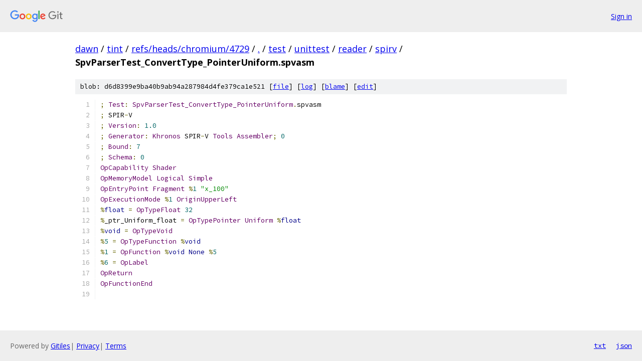

--- FILE ---
content_type: text/html; charset=utf-8
request_url: https://dawn.googlesource.com/tint/+/refs/heads/chromium/4729/test/unittest/reader/spirv/SpvParserTest_ConvertType_PointerUniform.spvasm
body_size: 1470
content:
<!DOCTYPE html><html lang="en"><head><meta charset="utf-8"><meta name="viewport" content="width=device-width, initial-scale=1"><title>test/unittest/reader/spirv/SpvParserTest_ConvertType_PointerUniform.spvasm - tint - Git at Google</title><link rel="stylesheet" type="text/css" href="/+static/base.css"><link rel="stylesheet" type="text/css" href="/+static/prettify/prettify.css"><!-- default customHeadTagPart --></head><body class="Site"><header class="Site-header"><div class="Header"><a class="Header-image" href="/"><img src="//www.gstatic.com/images/branding/lockups/2x/lockup_git_color_108x24dp.png" width="108" height="24" alt="Google Git"></a><div class="Header-menu"> <a class="Header-menuItem" href="https://accounts.google.com/AccountChooser?faa=1&amp;continue=https://dawn.googlesource.com/login/tint/%2B/refs/heads/chromium/4729/test/unittest/reader/spirv/SpvParserTest_ConvertType_PointerUniform.spvasm">Sign in</a> </div></div></header><div class="Site-content"><div class="Container "><div class="Breadcrumbs"><a class="Breadcrumbs-crumb" href="/?format=HTML">dawn</a> / <a class="Breadcrumbs-crumb" href="/tint/">tint</a> / <a class="Breadcrumbs-crumb" href="/tint/+/refs/heads/chromium/4729">refs/heads/chromium/4729</a> / <a class="Breadcrumbs-crumb" href="/tint/+/refs/heads/chromium/4729/">.</a> / <a class="Breadcrumbs-crumb" href="/tint/+/refs/heads/chromium/4729/test">test</a> / <a class="Breadcrumbs-crumb" href="/tint/+/refs/heads/chromium/4729/test/unittest?autodive=0">unittest</a> / <a class="Breadcrumbs-crumb" href="/tint/+/refs/heads/chromium/4729/test/unittest/reader?autodive=0">reader</a> / <a class="Breadcrumbs-crumb" href="/tint/+/refs/heads/chromium/4729/test/unittest/reader/spirv">spirv</a> / <span class="Breadcrumbs-crumb">SpvParserTest_ConvertType_PointerUniform.spvasm</span></div><div class="u-sha1 u-monospace BlobSha1">blob: d6d8399e9ba40b9ab94a287984d4fe379ca1e521 [<a href="/tint/+/refs/heads/chromium/4729/test/unittest/reader/spirv/SpvParserTest_ConvertType_PointerUniform.spvasm">file</a>] [<a href="/tint/+log/refs/heads/chromium/4729/test/unittest/reader/spirv/SpvParserTest_ConvertType_PointerUniform.spvasm">log</a>] [<a href="/tint/+blame/refs/heads/chromium/4729/test/unittest/reader/spirv/SpvParserTest_ConvertType_PointerUniform.spvasm">blame</a>] [<a href="https://dawn-review.googlesource.com/admin/repos/edit/repo/tint/branch/refs/heads/chromium/4729/file/test/unittest/reader/spirv/SpvParserTest_ConvertType_PointerUniform.spvasm">edit</a>]</div><table class="FileContents"><tr class="u-pre u-monospace FileContents-line"><td class="u-lineNum u-noSelect FileContents-lineNum" data-line-number="1"></td><td class="FileContents-lineContents" id="1"><span class="pun">;</span><span class="pln"> </span><span class="typ">Test</span><span class="pun">:</span><span class="pln"> </span><span class="typ">SpvParserTest_ConvertType_PointerUniform</span><span class="pun">.</span><span class="pln">spvasm</span></td></tr><tr class="u-pre u-monospace FileContents-line"><td class="u-lineNum u-noSelect FileContents-lineNum" data-line-number="2"></td><td class="FileContents-lineContents" id="2"><span class="pun">;</span><span class="pln"> SPIR</span><span class="pun">-</span><span class="pln">V</span></td></tr><tr class="u-pre u-monospace FileContents-line"><td class="u-lineNum u-noSelect FileContents-lineNum" data-line-number="3"></td><td class="FileContents-lineContents" id="3"><span class="pun">;</span><span class="pln"> </span><span class="typ">Version</span><span class="pun">:</span><span class="pln"> </span><span class="lit">1.0</span></td></tr><tr class="u-pre u-monospace FileContents-line"><td class="u-lineNum u-noSelect FileContents-lineNum" data-line-number="4"></td><td class="FileContents-lineContents" id="4"><span class="pun">;</span><span class="pln"> </span><span class="typ">Generator</span><span class="pun">:</span><span class="pln"> </span><span class="typ">Khronos</span><span class="pln"> SPIR</span><span class="pun">-</span><span class="pln">V </span><span class="typ">Tools</span><span class="pln"> </span><span class="typ">Assembler</span><span class="pun">;</span><span class="pln"> </span><span class="lit">0</span></td></tr><tr class="u-pre u-monospace FileContents-line"><td class="u-lineNum u-noSelect FileContents-lineNum" data-line-number="5"></td><td class="FileContents-lineContents" id="5"><span class="pun">;</span><span class="pln"> </span><span class="typ">Bound</span><span class="pun">:</span><span class="pln"> </span><span class="lit">7</span></td></tr><tr class="u-pre u-monospace FileContents-line"><td class="u-lineNum u-noSelect FileContents-lineNum" data-line-number="6"></td><td class="FileContents-lineContents" id="6"><span class="pun">;</span><span class="pln"> </span><span class="typ">Schema</span><span class="pun">:</span><span class="pln"> </span><span class="lit">0</span></td></tr><tr class="u-pre u-monospace FileContents-line"><td class="u-lineNum u-noSelect FileContents-lineNum" data-line-number="7"></td><td class="FileContents-lineContents" id="7"><span class="typ">OpCapability</span><span class="pln"> </span><span class="typ">Shader</span></td></tr><tr class="u-pre u-monospace FileContents-line"><td class="u-lineNum u-noSelect FileContents-lineNum" data-line-number="8"></td><td class="FileContents-lineContents" id="8"><span class="typ">OpMemoryModel</span><span class="pln"> </span><span class="typ">Logical</span><span class="pln"> </span><span class="typ">Simple</span></td></tr><tr class="u-pre u-monospace FileContents-line"><td class="u-lineNum u-noSelect FileContents-lineNum" data-line-number="9"></td><td class="FileContents-lineContents" id="9"><span class="typ">OpEntryPoint</span><span class="pln"> </span><span class="typ">Fragment</span><span class="pln"> </span><span class="pun">%</span><span class="lit">1</span><span class="pln"> </span><span class="str">&quot;x_100&quot;</span></td></tr><tr class="u-pre u-monospace FileContents-line"><td class="u-lineNum u-noSelect FileContents-lineNum" data-line-number="10"></td><td class="FileContents-lineContents" id="10"><span class="typ">OpExecutionMode</span><span class="pln"> </span><span class="pun">%</span><span class="lit">1</span><span class="pln"> </span><span class="typ">OriginUpperLeft</span></td></tr><tr class="u-pre u-monospace FileContents-line"><td class="u-lineNum u-noSelect FileContents-lineNum" data-line-number="11"></td><td class="FileContents-lineContents" id="11"><span class="pun">%</span><span class="kwd">float</span><span class="pln"> </span><span class="pun">=</span><span class="pln"> </span><span class="typ">OpTypeFloat</span><span class="pln"> </span><span class="lit">32</span></td></tr><tr class="u-pre u-monospace FileContents-line"><td class="u-lineNum u-noSelect FileContents-lineNum" data-line-number="12"></td><td class="FileContents-lineContents" id="12"><span class="pun">%</span><span class="pln">_ptr_Uniform_float </span><span class="pun">=</span><span class="pln"> </span><span class="typ">OpTypePointer</span><span class="pln"> </span><span class="typ">Uniform</span><span class="pln"> </span><span class="pun">%</span><span class="kwd">float</span></td></tr><tr class="u-pre u-monospace FileContents-line"><td class="u-lineNum u-noSelect FileContents-lineNum" data-line-number="13"></td><td class="FileContents-lineContents" id="13"><span class="pun">%</span><span class="kwd">void</span><span class="pln"> </span><span class="pun">=</span><span class="pln"> </span><span class="typ">OpTypeVoid</span></td></tr><tr class="u-pre u-monospace FileContents-line"><td class="u-lineNum u-noSelect FileContents-lineNum" data-line-number="14"></td><td class="FileContents-lineContents" id="14"><span class="pun">%</span><span class="lit">5</span><span class="pln"> </span><span class="pun">=</span><span class="pln"> </span><span class="typ">OpTypeFunction</span><span class="pln"> </span><span class="pun">%</span><span class="kwd">void</span></td></tr><tr class="u-pre u-monospace FileContents-line"><td class="u-lineNum u-noSelect FileContents-lineNum" data-line-number="15"></td><td class="FileContents-lineContents" id="15"><span class="pun">%</span><span class="lit">1</span><span class="pln"> </span><span class="pun">=</span><span class="pln"> </span><span class="typ">OpFunction</span><span class="pln"> </span><span class="pun">%</span><span class="kwd">void</span><span class="pln"> </span><span class="kwd">None</span><span class="pln"> </span><span class="pun">%</span><span class="lit">5</span></td></tr><tr class="u-pre u-monospace FileContents-line"><td class="u-lineNum u-noSelect FileContents-lineNum" data-line-number="16"></td><td class="FileContents-lineContents" id="16"><span class="pun">%</span><span class="lit">6</span><span class="pln"> </span><span class="pun">=</span><span class="pln"> </span><span class="typ">OpLabel</span></td></tr><tr class="u-pre u-monospace FileContents-line"><td class="u-lineNum u-noSelect FileContents-lineNum" data-line-number="17"></td><td class="FileContents-lineContents" id="17"><span class="typ">OpReturn</span></td></tr><tr class="u-pre u-monospace FileContents-line"><td class="u-lineNum u-noSelect FileContents-lineNum" data-line-number="18"></td><td class="FileContents-lineContents" id="18"><span class="typ">OpFunctionEnd</span></td></tr><tr class="u-pre u-monospace FileContents-line"><td class="u-lineNum u-noSelect FileContents-lineNum" data-line-number="19"></td><td class="FileContents-lineContents" id="19"></td></tr></table><script nonce="byPgPz0_ozwd6Xjbc0xPzA">for (let lineNumEl of document.querySelectorAll('td.u-lineNum')) {lineNumEl.onclick = () => {window.location.hash = `#${lineNumEl.getAttribute('data-line-number')}`;};}</script></div> <!-- Container --></div> <!-- Site-content --><footer class="Site-footer"><div class="Footer"><span class="Footer-poweredBy">Powered by <a href="https://gerrit.googlesource.com/gitiles/">Gitiles</a>| <a href="https://policies.google.com/privacy">Privacy</a>| <a href="https://policies.google.com/terms">Terms</a></span><span class="Footer-formats"><a class="u-monospace Footer-formatsItem" href="?format=TEXT">txt</a> <a class="u-monospace Footer-formatsItem" href="?format=JSON">json</a></span></div></footer></body></html>